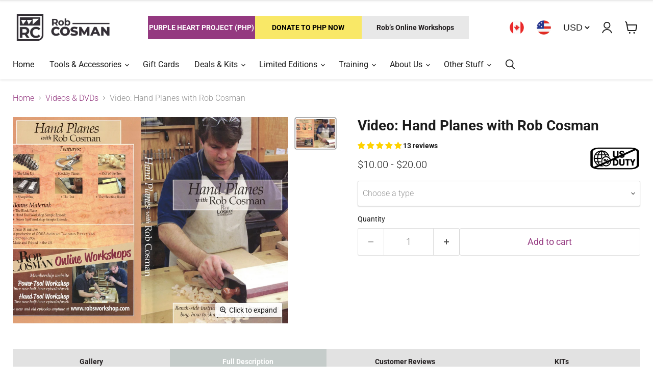

--- FILE ---
content_type: text/html; charset=utf-8
request_url: https://robcosman.com/collections/all/products/video-handplanning-with-rob-cosman?view=recently-viewed
body_size: 1867
content:










  

  









<div
  class="productgrid--item  imagestyle--natural        product-recently-viewed-card    show-actions--mobile"
  data-product-item
  data-product-quickshop-url="/products/video-handplanning-with-rob-cosman"
  
    data-recently-viewed-card
  
>
  <div class="productitem" data-product-item-content>
    
    
    
    

    

    

    <div class="productitem__container">
      <div class="product-recently-viewed-card-time" data-product-handle="video-handplanning-with-rob-cosman">
      <button
        class="product-recently-viewed-card-remove"
        aria-label="close"
        data-remove-recently-viewed
      >
        


                                                                        <svg class="icon-remove "    aria-hidden="true"    focusable="false"    role="presentation"    xmlns="http://www.w3.org/2000/svg" width="10" height="10" viewBox="0 0 10 10" xmlns="http://www.w3.org/2000/svg">      <path fill="currentColor" d="M6.08785659,5 L9.77469752,1.31315906 L8.68684094,0.225302476 L5,3.91214341 L1.31315906,0.225302476 L0.225302476,1.31315906 L3.91214341,5 L0.225302476,8.68684094 L1.31315906,9.77469752 L5,6.08785659 L8.68684094,9.77469752 L9.77469752,8.68684094 L6.08785659,5 Z"></path>    </svg>                                              

      </button>
    </div>

      <div class="productitem__image-container">
        <a
          class="productitem--image-link"
          href="/products/video-handplanning-with-rob-cosman"
          tabindex="-1"
          data-product-page-link
        >
          <figure
            class="productitem--image"
            data-product-item-image
            
              style="--product-grid-item-image-aspect-ratio: 1.3333333333333333;"
            
          >
            
              
              

  
    <noscript data-rimg-noscript>
      <img
        
          src="//robcosman.com/cdn/shop/products/HandplaneswithRobCosman_1080x810_719e37fb-dd62-4b20-aabd-6237225206fd_512x384.jpg?v=1585451647"
        

        alt=""
        data-rimg="noscript"
        srcset="//robcosman.com/cdn/shop/products/HandplaneswithRobCosman_1080x810_719e37fb-dd62-4b20-aabd-6237225206fd_512x384.jpg?v=1585451647 1x, //robcosman.com/cdn/shop/products/HandplaneswithRobCosman_1080x810_719e37fb-dd62-4b20-aabd-6237225206fd_1024x768.jpg?v=1585451647 2x, //robcosman.com/cdn/shop/products/HandplaneswithRobCosman_1080x810_719e37fb-dd62-4b20-aabd-6237225206fd_1075x806.jpg?v=1585451647 2.1x"
        class="productitem--image-primary"
        
        
      >
    </noscript>
  

  <img
    
      src="//robcosman.com/cdn/shop/products/HandplaneswithRobCosman_1080x810_719e37fb-dd62-4b20-aabd-6237225206fd_512x384.jpg?v=1585451647"
    
    alt=""

    
      data-rimg="lazy"
      data-rimg-scale="1"
      data-rimg-template="//robcosman.com/cdn/shop/products/HandplaneswithRobCosman_1080x810_719e37fb-dd62-4b20-aabd-6237225206fd_{size}.jpg?v=1585451647"
      data-rimg-max="1080x810"
      data-rimg-crop="false"
      
      srcset="data:image/svg+xml;utf8,<svg%20xmlns='http://www.w3.org/2000/svg'%20width='512'%20height='384'></svg>"
    

    class="productitem--image-primary"
    
    
  >



  <div data-rimg-canvas></div>


            

            



























  
  
  

  <span class="productitem__badge productitem__badge--sale"
    data-badge-sales
    style="display: none;"
  >
    <span data-badge-sales-range>
      
        
          Save up to <span data-price-percent-saved>0</span>%
        
      
    </span>
    <span data-badge-sales-single style="display: none;">
      
        Save <span data-price-percent-saved></span>%
      
    </span>
  </span>

            <span class="visually-hidden">Video: Hand Planes with Rob Cosman</span>
          </figure>
        </a>
      </div><div class="productitem--info">
        
          
        

        

        <h2 class="productitem--title">
          <a href="/products/video-handplanning-with-rob-cosman" data-product-page-link>
            Video: Hand Planes with Rob Cosman
          </a>
        </h2>

        <!-- Start of Judge.me code --> 
          <div class='jdgm-widget jdgm-preview-badge' data-id='1956509450306'> 
            <div style='display:none' class='jdgm-prev-badge' data-average-rating='5.00' data-number-of-reviews='13' data-number-of-questions='0'> <span class='jdgm-prev-badge__stars' data-score='5.00' tabindex='0' aria-label='5.00 stars' role='button'> <span class='jdgm-star jdgm--on'></span><span class='jdgm-star jdgm--on'></span><span class='jdgm-star jdgm--on'></span><span class='jdgm-star jdgm--on'></span><span class='jdgm-star jdgm--on'></span> </span> <span class='jdgm-prev-badge__text'> 13 reviews </span> </div> 
          </div> 
        <!-- End of Judge.me code -->

        
          
        

        
          






























<div class="price productitem__price ">
  
    <div
      class="price__compare-at "
      data-price-compare-container
    >

      
        <span class="money price__original" data-price-original></span>
      
    </div>


    
      
      <div class="price__compare-at--hidden" data-compare-price-range-hidden>
        
          <span class="visually-hidden">Original price</span>
          <span class="money price__compare-at--min" data-price-compare-min>
            $10.00
          </span>
          -
          <span class="visually-hidden">Original price</span>
          <span class="money price__compare-at--max" data-price-compare-max>
            $20.00
          </span>
        
      </div>
      <div class="price__compare-at--hidden" data-compare-price-hidden>
        <span class="visually-hidden">Original price</span>
        <span class="money price__compare-at--single" data-price-compare>
          
        </span>
      </div>
    
  

  <div class="price__current  " data-price-container>

    

    
      
      
        
          <span class="money price__current--min" data-price-min>$10.00</span>
          -
          <span class="money price__current--max" data-price-max>$20.00</span>
        
      
    
    
  </div>

  
    
    <div class="price__current--hidden" data-current-price-range-hidden>
      
        <span class="money price__current--min" data-price-min>$10.00</span>
        -
        <span class="money price__current--max" data-price-max>$20.00</span>
      
    </div>
    <div class="price__current--hidden" data-current-price-hidden>
      <span class="visually-hidden">Current price</span>
      <span class="money" data-price>
        $10.00
      </span>
    </div>
  

  
    
    
    
    

    <div
      class="
        productitem__unit-price
        hidden
      "
      data-unit-price
    >
      <span class="productitem__total-quantity" data-total-quantity></span> | <span class="productitem__unit-price--amount money" data-unit-price-amount></span> / <span class="productitem__unit-price--measure" data-unit-price-measure></span>
    </div>
  

  
</div>


        

        
          
            <div class="productitem__stock-level">
              







<div class="product-stock-level-wrapper" >
  
</div>

            </div>
          

          
            
          
        

        
          <div class="productitem--description">
            <p>This DVD is designed to help you get your new plane from the box to the bench in minutes! This is our first in-house production.  While the video/a...</p>

            
              <a
                href="/products/video-handplanning-with-rob-cosman"
                class="productitem--link"
                data-product-page-link
              >
                View full details
              </a>
            
          </div>
        
      </div>

      
    </div>
  </div>

  
</div>


--- FILE ---
content_type: text/javascript; charset=utf-8
request_url: https://robcosman.com/products/dvd-technique-series-9-bench-chisels.js?currency=USD&country=US
body_size: 377
content:
{"id":212170801190,"title":"Video: Technique Series #09:  Bench Chisels","handle":"dvd-technique-series-9-bench-chisels","description":"\u003cp\u003eThis video provides you with bench-side instruction on sharpening and using bench chisels. Chisels are such a fundamental and useful tool and yet when not properly sharpened they are useless and dangerous. Rob covers all the important stuff, from knowing what to buy, how to prepare the back, how to properly grind the bevel, and how to hone to sharp in under 20 seconds. There are working tips on marking gauges, mallets and alternative sharpening stones. \u003c\/p\u003e\n\u003cul\u003e\n\u003cli\u003e\n\u003cp\u003eRunning Time: 59 minutes\u003c\/p\u003e\n\u003c\/li\u003e\n\u003cli\u003e\n\u003cp\u003eAvailable as a DVD or as on demand streaming\u003c\/p\u003e\n\u003c\/li\u003e\n\u003c\/ul\u003e","published_at":"2017-09-24T22:11:44-03:00","created_at":"2017-10-22T12:45:11-03:00","vendor":"RC Woodworking Hand Tools, Inc","type":"Video","tags":["IN"],"price":1000,"price_min":1000,"price_max":2300,"available":true,"price_varies":true,"compare_at_price":null,"compare_at_price_min":0,"compare_at_price_max":0,"compare_at_price_varies":false,"variants":[{"id":2565927436326,"title":"On Demand","option1":"On Demand","option2":null,"option3":null,"sku":"video:-technique-series-#09:--bench-chisels---on-demand","requires_shipping":false,"taxable":true,"featured_image":null,"available":true,"name":"Video: Technique Series #09:  Bench Chisels - On Demand","public_title":"On Demand","options":["On Demand"],"price":2300,"weight":85,"compare_at_price":null,"inventory_management":null,"barcode":"","quantity_rule":{"min":1,"max":null,"increment":1},"quantity_price_breaks":[],"requires_selling_plan":false,"selling_plan_allocations":[]},{"id":15854326317122,"title":"DVD","option1":"DVD","option2":null,"option3":null,"sku":"video:-technique-series-#09:--bench-chisels---DVD","requires_shipping":true,"taxable":true,"featured_image":null,"available":false,"name":"Video: Technique Series #09:  Bench Chisels - DVD","public_title":"DVD","options":["DVD"],"price":1000,"weight":85,"compare_at_price":null,"inventory_management":"shopify","barcode":"","quantity_rule":{"min":1,"max":null,"increment":1},"quantity_price_breaks":[],"requires_selling_plan":false,"selling_plan_allocations":[]}],"images":["\/\/cdn.shopify.com\/s\/files\/1\/2302\/5983\/products\/product-videos_530x_e24bbe36-f0a3-4ae8-89d0-4e2e1209ab79.jpg?v=1561728559"],"featured_image":"\/\/cdn.shopify.com\/s\/files\/1\/2302\/5983\/products\/product-videos_530x_e24bbe36-f0a3-4ae8-89d0-4e2e1209ab79.jpg?v=1561728559","options":[{"name":"Type","position":1,"values":["On Demand","DVD"]}],"url":"\/products\/dvd-technique-series-9-bench-chisels","media":[{"alt":null,"id":1844953776194,"position":1,"preview_image":{"aspect_ratio":1.661,"height":316,"width":525,"src":"https:\/\/cdn.shopify.com\/s\/files\/1\/2302\/5983\/products\/product-videos_530x_e24bbe36-f0a3-4ae8-89d0-4e2e1209ab79.jpg?v=1561728559"},"aspect_ratio":1.661,"height":316,"media_type":"image","src":"https:\/\/cdn.shopify.com\/s\/files\/1\/2302\/5983\/products\/product-videos_530x_e24bbe36-f0a3-4ae8-89d0-4e2e1209ab79.jpg?v=1561728559","width":525}],"requires_selling_plan":false,"selling_plan_groups":[]}

--- FILE ---
content_type: text/javascript; charset=utf-8
request_url: https://robcosman.com/products/hand-cut-dovetails-the-rob-cosman-approach.js?currency=USD&country=US
body_size: 379
content:
{"id":212051230758,"title":"Video: Hand-Cut Dovetails - The Rob Cosman Approach","handle":"hand-cut-dovetails-the-rob-cosman-approach","description":"\u003cp\u003eThis is our first production with a real student being taught on camera. Dave represents the average student that attends my workshops who has never cut a dovetail joint before.  Dave makes this the perfect setting to teach you my \"new\" dovetail marking technique using my saw-tooth marking knife. If you have yet to master the hand cut dovetail, this video will get you where you want to be.\u003c\/p\u003e\n\u003cul\u003e\n\u003cli\u003e\n\u003cp\u003eRunning Time: 2 hours and 30 minutes\u003c\/p\u003e\n\u003c\/li\u003e\n\u003c\/ul\u003e\n\u003cul\u003e\n\u003cli\u003e\n\u003cp\u003eAvailable as a single DVD or on demand streaming\u003c\/p\u003e\n\u003c\/li\u003e\n\u003c\/ul\u003e","published_at":"2017-09-24T22:11:44-03:00","created_at":"2017-10-20T20:28:49-03:00","vendor":"RC Woodworking Hand Tools, Inc","type":"Video","tags":["IN"],"price":1000,"price_min":1000,"price_max":2000,"available":true,"price_varies":true,"compare_at_price":null,"compare_at_price_min":0,"compare_at_price_max":0,"compare_at_price_varies":false,"variants":[{"id":15812535517250,"title":"On Demand","option1":"On Demand","option2":null,"option3":null,"sku":"video:-hand-cut-dovetails---the-rob-cosman-approach---on-demand","requires_shipping":false,"taxable":true,"featured_image":null,"available":true,"name":"Video: Hand-Cut Dovetails - The Rob Cosman Approach - On Demand","public_title":"On Demand","options":["On Demand"],"price":2000,"weight":85,"compare_at_price":null,"inventory_management":null,"barcode":"","quantity_rule":{"min":1,"max":null,"increment":1},"quantity_price_breaks":[],"requires_selling_plan":false,"selling_plan_allocations":[]},{"id":15847349157954,"title":"DVD","option1":"DVD","option2":null,"option3":null,"sku":"video:-hand-cut-dovetails---the-rob-cosman-approach---DVD","requires_shipping":true,"taxable":true,"featured_image":null,"available":true,"name":"Video: Hand-Cut Dovetails - The Rob Cosman Approach - DVD","public_title":"DVD","options":["DVD"],"price":1000,"weight":85,"compare_at_price":null,"inventory_management":"shopify","barcode":"","quantity_rule":{"min":1,"max":null,"increment":1},"quantity_price_breaks":[],"requires_selling_plan":false,"selling_plan_allocations":[]}],"images":["\/\/cdn.shopify.com\/s\/files\/1\/2302\/5983\/products\/product-videos_530x_41c10f31-ad61-48a4-9444-c14926bcd7e4.jpg?v=1561727694"],"featured_image":"\/\/cdn.shopify.com\/s\/files\/1\/2302\/5983\/products\/product-videos_530x_41c10f31-ad61-48a4-9444-c14926bcd7e4.jpg?v=1561727694","options":[{"name":"type","position":1,"values":["On Demand","DVD"]}],"url":"\/products\/hand-cut-dovetails-the-rob-cosman-approach","media":[{"alt":null,"id":1844944535618,"position":1,"preview_image":{"aspect_ratio":1.661,"height":316,"width":525,"src":"https:\/\/cdn.shopify.com\/s\/files\/1\/2302\/5983\/products\/product-videos_530x_41c10f31-ad61-48a4-9444-c14926bcd7e4.jpg?v=1561727694"},"aspect_ratio":1.661,"height":316,"media_type":"image","src":"https:\/\/cdn.shopify.com\/s\/files\/1\/2302\/5983\/products\/product-videos_530x_41c10f31-ad61-48a4-9444-c14926bcd7e4.jpg?v=1561727694","width":525}],"requires_selling_plan":false,"selling_plan_groups":[]}

--- FILE ---
content_type: text/javascript; charset=utf-8
request_url: https://robcosman.com/products/shapton-16-000-ceramic-hr-glass-stones.js?currency=USD&country=US
body_size: 2860
content:
{"id":1726942511170,"title":"Shapton 16,000 Ceramic HR Glass Stone","handle":"shapton-16-000-ceramic-hr-glass-stones","description":"\u003cp\u003eShapton Ceramic HR Glass Stones are the finest man-made ceramic water stones….period! This is based largely on two properties - the speed at which the Shapton stones cut and the edge they create. Shapton stones are designed to be harder, faster cutting, and denser than any other ceramic water stone on the market. Because they remove material quickly, the time required to hold a tool angle on the stone is reduced, making free hand sharpening much easier. Equally important to cutting speed is the consistency of the finished edge. The sharpest cutting edge is created by the finite intersection of two highly polished, flat surfaces and I think Shapton stones create the best polished surfaces.\u003c\/p\u003e\n\u003cul\u003e\n\u003cli\u003e\n\u003cp\u003eEach stone is comprised of a 5mm thick glass backing plate fused to a 5mm thick stone and measures 2-3\/4” wide x 8-1\/4” long.\u003c\/p\u003e\n\u003c\/li\u003e\n\u003cli\u003e\n\u003cp\u003eI recommend purchasing, and using, the Shapton heavy stone holder. As it provides a secure platform making it easier to flatten and use your stone.\u003c\/p\u003e\n\u003c\/li\u003e\n\u003cli\u003e\n\u003cp\u003eFor polishing tool edges I use my Trend diamond stone (fine side) to create a secondary bevel then follow that up with my Shapton 16,000 grit stone to create a polished tertiary bevel, free of scratches, with a mirror finish and a razor sharp edge.\u003c\/p\u003e\n\u003c\/li\u003e\n\u003cli\u003e\n\u003cp\u003eFor flattening the backs of my chisels I follow up my Trend diamond stone with a Shapton 6000 grit stone then a Shapton 16,000 grit stone.  Together these leave a flat, mirrored surface.\u003c\/p\u003e\n\u003c\/li\u003e\n\u003cli\u003e\n\u003cp\u003eFor folks who are willing to spend some more money and time to gain an extra 2-5% of edge sharpness follow-up your Shapton 16,000 grit stone with the Shapton 30,000 grit stone.   \u003c\/p\u003e\n\u003c\/li\u003e\n\u003c\/ul\u003e\n\u003cp\u003e\u003cstrong\u003eProduct Details\u003c\/strong\u003e\u003c\/p\u003e\n\u003cul\u003e\n\u003cli\u003e\n\u003cp\u003e\u003cstrong\u003eOverview. \u003c\/strong\u003e The Shapton GlassStone HR Series of Ceramic Waterstones is Shapton's most advanced series of stones for sharpening hard steels and modern steel alloys. They are one of the highest quality stones available at any price. Manufactured to the strictest tolerances, the Shapton GlassStone is a high quality ceramic waterstone that uses uniform ceramic abrasives to provide a consistent and fast cut. The stones are backed with glass (hence the name GlassStone) to provide an exceptionally flat base. The Shapton GlassStones measure 8 1\/4\" long and 2 3\/4\" wide x 3\/8\" thick (210mm x 70mm x 10.5mm). Made in Japan.\u003c\/p\u003e\n\u003c\/li\u003e\n\u003cli\u003e\n\u003cp\u003e\u003cstrong\u003eFast Cutting and Longer Wearing.\u003c\/strong\u003e Waterstones are known for fast cutting which speeds up sharpening. Shapton GlassStones are very fast cutting, yet they wear much less than traditional waterstones. By wearing slower, they will require less flattening and you will remove less abrasive material when flattening.\u003c\/p\u003e\n\u003c\/li\u003e\n\u003cli\u003e\n\u003cp\u003e\u003cstrong\u003eGlass Backing.\u003c\/strong\u003e Each stone is backed with 5 millimeters of glass which provides a firm, flat base to adhere the ceramic waterstone abrasives. In addition, the glass backing provides you with a greater utilization of the stone because you can wear it down to the very end. In any other waterstone, as they wear thin, the stone will break and cannot be used.\u003c\/p\u003e\n\u003c\/li\u003e\n\u003cli\u003e\n\u003cp\u003e\u003cstrong\u003eAbrasive Particles.\u003c\/strong\u003e The abrasive particles in the Shapton stones are very consistently graded for optimal performance. In some grits, the particles are within .01 micron of one another. In other words, each particle is the same size. This uniform size allows the stone to sharpen faster and create a better finish. If a stone is inconsistently graded some particles are larger (thus providing a coarser edge) while some are smaller (slowing down the sharpening process). In usage we've found Shapton Stones to be very consistent and true to the specified grits.\u003c\/p\u003e\n\u003c\/li\u003e\n\u003cli\u003e\n\u003cp\u003e\u003cstrong\u003eSize.  \u003c\/strong\u003eShapton GlassStones measures 210mm x 70mm x 10.5mm. This is approximately 8-1\/4\" x 2-3\/4\" x 3\/8\". Each GlassStone is 10.5mm in total thickness with 5mm ceramic sharpening matrix and 5mm glass backing plate. This size is a good size for sharpening most tools and knives.\u003c\/p\u003e\n\u003c\/li\u003e\n\u003cli\u003e\n\u003cp\u003e\u003cstrong\u003eWhat is a GlassStone?\u003c\/strong\u003e The stone itself is not made of glass. The ceramic sharpening matrix is actually white. The glass is only on the bottom of the stone to serve as a base. The grit and micron equivalents are marked on the underside of the stone and visible through the glass side for easy identification.\u003c\/p\u003e\n\u003c\/li\u003e\n\u003cli\u003e\n\u003cp\u003e\u003cstrong\u003eNo Soaking Required.\u003c\/strong\u003e Unlike traditional waterstones, Shapton waterstones do not require soaking. It is literally a “splash and go” stone. Since the binder doesn't absorb water, there is no need to soak the stones. We recommend a squirt bottle to keep the surface wet.\u003c\/p\u003e\n\u003c\/li\u003e\n\u003cli\u003e\n\u003cp\u003e\u003cstrong\u003eHR Series.\u003c\/strong\u003e The HR Series of GlassStones is a versatile stone for most sharpening applications. The HR Series is ideal for many harder steels, stainless steels as well as harder steel alloys.\u003c\/p\u003e\n\u003c\/li\u003e\n\u003cli\u003e\n\u003cp\u003e\u003cstrong\u003eMade in Japan.\u003c\/strong\u003e \u003c\/p\u003e\n\u003c\/li\u003e\n\u003c\/ul\u003e\n\u003cp\u003e \u003c\/p\u003e\n\u003cdiv class=\"videoWrapper\"\u003e\u003ciframe width=\"560\" height=\"315\" src=\"https:\/\/www.youtube.com\/embed\/YLi7CpLE_OM\" frameborder=\"0\" allowfullscreen=\"\"\u003e\n\u0026amp;amp;amp;amp;amp;amp;amp;amp;amp;amp;amp;amp;amp;amp;amp;amp;amp;amp;amp;amp;amp;amp;amp;amp;amp;amp;lt;iframe width=\"560\" height=\"349\" src=\"\" frameborder=\"0\" allowfullscreen=\"\" data-mce-src=\"http:\/\/www.youtube.com\/embed\/n_dZNLr2cME?rel=0\u0026amp;amp;amp;amp;amp;amp;amp;amp;amp;amp;amp;amp;amp;amp;amp;amp;amp;amp;amp;amp;amp;amp;amp;amp;amp;amp;amp;amp;hd=1\"\u0026amp;amp;amp;amp;amp;amp;amp;amp;amp;amp;amp;amp;amp;amp;amp;amp;amp;amp;amp;amp;amp;amp;amp;amp;amp;amp;gt;\u003c\/iframe\u003e\u003c\/div\u003e\n\u003ch5\u003e\u003c\/h5\u003e\n\u003ch3\u003e\u003cspan style=\"text-decoration: underline;\"\u003e\u003cstrong\u003e\u003ca href=\"https:\/\/robcosman.myshopify.com\/pages\/product-reviews\"\u003e\u003c\/a\u003e\u003c\/strong\u003e\u003c\/span\u003e\u003c\/h3\u003e\n\u003cdiv class=\"videoWrapper\"\u003e\u003ciframe width=\"560\" height=\"315\" src=\"https:\/\/www.youtube.com\/embed\/wWX2ursXfqw\" frameborder=\"0\" allowfullscreen=\"\"\u003e \u0026amp;amp;amp;amp;amp;amp;amp;amp;amp;amp;amp;amp;amp;amp;amp;amp;amp;amp;amp;amp;amp;amp;amp;amp;amp;amp;amp;amp;amp;amp;amp;amp;amp;amp;amp;amp;amp;amp;amp;amp;amp;amp;amp;amp;amp;amp;amp;amp;amp;amp;amp;amp;amp;amp;amp;lt;iframe width=\"560\" height=\"349\" src=\"\/\/www.youtube.com\/embed\/n_dZNLr2cME?rel=0\u0026amp;amp;amp;amp;amp;amp;amp;amp;amp;amp;amp;amp;amp;amp;amp;amp;amp;amp;amp;amp;amp;amp;amp;amp;amp;amp;amp;amp;amp;amp;amp;amp;amp;amp;amp;amp;amp;amp;amp;amp;amp;amp;amp;amp;amp;amp;amp;amp;amp;amp;amp;amp;amp;amp;amp;amp;amp;hd=1\" frameborder=\"0\" allowfullscreen=\"\"\u0026amp;amp;amp;amp;amp;amp;amp;amp;amp;amp;amp;amp;amp;amp;amp;amp;amp;amp;amp;amp;amp;amp;amp;amp;amp;amp;amp;amp;amp;amp;amp;amp;amp;amp;amp;amp;amp;amp;amp;amp;amp;amp;amp;amp;amp;amp;amp;amp;amp;amp;amp;amp;amp;amp;amp;gt;\u003c\/iframe\u003e\u003c\/div\u003e","published_at":"2017-09-24T22:11:44-03:00","created_at":"2019-01-18T20:04:05-04:00","vendor":"Shapton","type":"Sharpening","tags":["IN"],"price":12900,"price_min":12900,"price_max":12900,"available":true,"price_varies":false,"compare_at_price":null,"compare_at_price_min":0,"compare_at_price_max":0,"compare_at_price_varies":false,"variants":[{"id":14252581093442,"title":"Default Title","option1":"Default Title","option2":null,"option3":null,"sku":"50303","requires_shipping":true,"taxable":true,"featured_image":null,"available":true,"name":"Shapton 16,000 Ceramic HR Glass Stone","public_title":null,"options":["Default Title"],"price":12900,"weight":421,"compare_at_price":null,"inventory_management":"shopify","barcode":"4944509503036","quantity_rule":{"min":1,"max":null,"increment":1},"quantity_price_breaks":[],"requires_selling_plan":false,"selling_plan_allocations":[]}],"images":["\/\/cdn.shopify.com\/s\/files\/1\/2302\/5983\/products\/IMG_5462_1080x810_e279a097-5683-4294-beee-6decdb146155.jpg?v=1553022900","\/\/cdn.shopify.com\/s\/files\/1\/2302\/5983\/products\/IMG_5463_108x810_955aa12d-f2b8-4268-a192-dc2f0d17d1fa.jpg?v=1740663161","\/\/cdn.shopify.com\/s\/files\/1\/2302\/5983\/products\/SHGL_1_1080x900_89c50843-f812-45cb-8aa8-5f4570b224f1.jpg?v=1740663161","\/\/cdn.shopify.com\/s\/files\/1\/2302\/5983\/products\/Glass_Stone_1080x810_text_dc5c90be-a92c-45c3-9195-07e7b2355484.JPG?v=1740663161","\/\/cdn.shopify.com\/s\/files\/1\/2302\/5983\/products\/Glass_Stone_1080x810_b1527fe5-df20-402b-a8a9-f91010d1c047.JPG?v=1740663161","\/\/cdn.shopify.com\/s\/files\/1\/2302\/5983\/products\/4000_grit_edge_8d018c6b-91d8-42e7-9bc2-b16a60d8030b.JPG?v=1740663161","\/\/cdn.shopify.com\/s\/files\/1\/2302\/5983\/products\/IMG_3522_1080x810_text2_6b534817-5597-4a0e-9d58-91a72652fc45.JPG?v=1740663161","\/\/cdn.shopify.com\/s\/files\/1\/2302\/5983\/products\/IMG_5441_1080x810_497522e4-153e-478c-b65f-ff874515a74c.jpg?v=1740663161"],"featured_image":"\/\/cdn.shopify.com\/s\/files\/1\/2302\/5983\/products\/IMG_5462_1080x810_e279a097-5683-4294-beee-6decdb146155.jpg?v=1553022900","options":[{"name":"Title","position":1,"values":["Default Title"]}],"url":"\/products\/shapton-16-000-ceramic-hr-glass-stones","media":[{"alt":null,"id":1444716576834,"position":1,"preview_image":{"aspect_ratio":1.345,"height":803,"width":1080,"src":"https:\/\/cdn.shopify.com\/s\/files\/1\/2302\/5983\/products\/IMG_5462_1080x810_e279a097-5683-4294-beee-6decdb146155.jpg?v=1553022900"},"aspect_ratio":1.345,"height":803,"media_type":"image","src":"https:\/\/cdn.shopify.com\/s\/files\/1\/2302\/5983\/products\/IMG_5462_1080x810_e279a097-5683-4294-beee-6decdb146155.jpg?v=1553022900","width":1080},{"alt":null,"id":32705682571442,"position":2,"preview_image":{"aspect_ratio":1.333,"height":360,"width":480,"src":"https:\/\/cdn.shopify.com\/s\/files\/1\/2302\/5983\/files\/preview_images\/hqdefault_e7fc65a5-1406-41b6-85fe-1e5229d83251.jpg?v=1740663153"},"aspect_ratio":1.77,"external_id":"NrtzIIMYzHk","host":"youtube","media_type":"external_video"},{"alt":null,"id":1444716609602,"position":3,"preview_image":{"aspect_ratio":1.35,"height":800,"width":1080,"src":"https:\/\/cdn.shopify.com\/s\/files\/1\/2302\/5983\/products\/IMG_5463_108x810_955aa12d-f2b8-4268-a192-dc2f0d17d1fa.jpg?v=1740663161"},"aspect_ratio":1.35,"height":800,"media_type":"image","src":"https:\/\/cdn.shopify.com\/s\/files\/1\/2302\/5983\/products\/IMG_5463_108x810_955aa12d-f2b8-4268-a192-dc2f0d17d1fa.jpg?v=1740663161","width":1080},{"alt":null,"id":1444716412994,"position":4,"preview_image":{"aspect_ratio":1.233,"height":876,"width":1080,"src":"https:\/\/cdn.shopify.com\/s\/files\/1\/2302\/5983\/products\/SHGL_1_1080x900_89c50843-f812-45cb-8aa8-5f4570b224f1.jpg?v=1740663161"},"aspect_ratio":1.233,"height":876,"media_type":"image","src":"https:\/\/cdn.shopify.com\/s\/files\/1\/2302\/5983\/products\/SHGL_1_1080x900_89c50843-f812-45cb-8aa8-5f4570b224f1.jpg?v=1740663161","width":1080},{"alt":null,"id":1444716445762,"position":5,"preview_image":{"aspect_ratio":1.333,"height":810,"width":1080,"src":"https:\/\/cdn.shopify.com\/s\/files\/1\/2302\/5983\/products\/Glass_Stone_1080x810_text_dc5c90be-a92c-45c3-9195-07e7b2355484.JPG?v=1740663161"},"aspect_ratio":1.333,"height":810,"media_type":"image","src":"https:\/\/cdn.shopify.com\/s\/files\/1\/2302\/5983\/products\/Glass_Stone_1080x810_text_dc5c90be-a92c-45c3-9195-07e7b2355484.JPG?v=1740663161","width":1080},{"alt":null,"id":1444716478530,"position":6,"preview_image":{"aspect_ratio":1.333,"height":810,"width":1080,"src":"https:\/\/cdn.shopify.com\/s\/files\/1\/2302\/5983\/products\/Glass_Stone_1080x810_b1527fe5-df20-402b-a8a9-f91010d1c047.JPG?v=1740663161"},"aspect_ratio":1.333,"height":810,"media_type":"image","src":"https:\/\/cdn.shopify.com\/s\/files\/1\/2302\/5983\/products\/Glass_Stone_1080x810_b1527fe5-df20-402b-a8a9-f91010d1c047.JPG?v=1740663161","width":1080},{"alt":null,"id":1444716511298,"position":7,"preview_image":{"aspect_ratio":1.333,"height":3024,"width":4032,"src":"https:\/\/cdn.shopify.com\/s\/files\/1\/2302\/5983\/products\/4000_grit_edge_8d018c6b-91d8-42e7-9bc2-b16a60d8030b.JPG?v=1740663161"},"aspect_ratio":1.333,"height":3024,"media_type":"image","src":"https:\/\/cdn.shopify.com\/s\/files\/1\/2302\/5983\/products\/4000_grit_edge_8d018c6b-91d8-42e7-9bc2-b16a60d8030b.JPG?v=1740663161","width":4032},{"alt":null,"id":1444716544066,"position":8,"preview_image":{"aspect_ratio":1.333,"height":810,"width":1080,"src":"https:\/\/cdn.shopify.com\/s\/files\/1\/2302\/5983\/products\/IMG_3522_1080x810_text2_6b534817-5597-4a0e-9d58-91a72652fc45.JPG?v=1740663161"},"aspect_ratio":1.333,"height":810,"media_type":"image","src":"https:\/\/cdn.shopify.com\/s\/files\/1\/2302\/5983\/products\/IMG_3522_1080x810_text2_6b534817-5597-4a0e-9d58-91a72652fc45.JPG?v=1740663161","width":1080},{"alt":null,"id":1444716347458,"position":9,"preview_image":{"aspect_ratio":1.333,"height":810,"width":1080,"src":"https:\/\/cdn.shopify.com\/s\/files\/1\/2302\/5983\/products\/IMG_5441_1080x810_497522e4-153e-478c-b65f-ff874515a74c.jpg?v=1740663161"},"aspect_ratio":1.333,"height":810,"media_type":"image","src":"https:\/\/cdn.shopify.com\/s\/files\/1\/2302\/5983\/products\/IMG_5441_1080x810_497522e4-153e-478c-b65f-ff874515a74c.jpg?v=1740663161","width":1080}],"requires_selling_plan":false,"selling_plan_groups":[]}

--- FILE ---
content_type: text/javascript; charset=utf-8
request_url: https://robcosman.com/products/dvd-technique-series-6-hand-cut-mortise-and-tenon.js?currency=USD&country=US
body_size: 419
content:
{"id":212170309670,"title":"Video: Technique Series #06:  Hand-Cut Mortise and Tenon","handle":"dvd-technique-series-6-hand-cut-mortise-and-tenon","description":"\u003cp\u003eThis video provides you bench-side instruction on hand cutting the mortise and tenon and the through wedged tenon joints. Rob guides you through the process of executing the joint with hand tools.  Rob also covers using a bench hook, shooting board, layout tools and how to sharpen you tenon saw and chisels. Knowing how to cut this joint is essential. \u003c\/p\u003e\n\u003cul\u003e\n\u003cli\u003e\n\u003cp\u003eRunning Time: 2 hours and 7 minutes\u003c\/p\u003e\n\u003c\/li\u003e\n\u003cli\u003e\n\u003cp\u003eAvailable as a double DVD set or as on demand streaming\u003c\/p\u003e\n\u003c\/li\u003e\n\u003c\/ul\u003e\n\u003cp\u003e \u003c\/p\u003e\n\u003cul\u003e\u003c\/ul\u003e\n\u003cp\u003e \u003c\/p\u003e\n\u003ch5\u003e\u003c\/h5\u003e","published_at":"2017-09-24T22:11:44-03:00","created_at":"2017-10-22T12:37:05-03:00","vendor":"RC Woodworking Hand Tools, Inc","type":"Video","tags":["IN"],"price":1000,"price_min":1000,"price_max":3800,"available":true,"price_varies":true,"compare_at_price":null,"compare_at_price_min":0,"compare_at_price_max":0,"compare_at_price_varies":false,"variants":[{"id":2565923143718,"title":"On Demand","option1":"On Demand","option2":null,"option3":null,"sku":"video:-technique-series-#06:--hand-cut-mortise-and-tenon---on-demand","requires_shipping":false,"taxable":true,"featured_image":null,"available":true,"name":"Video: Technique Series #06:  Hand-Cut Mortise and Tenon - On Demand","public_title":"On Demand","options":["On Demand"],"price":3800,"weight":95,"compare_at_price":null,"inventory_management":null,"barcode":"","quantity_rule":{"min":1,"max":null,"increment":1},"quantity_price_breaks":[],"requires_selling_plan":false,"selling_plan_allocations":[]},{"id":15847479967810,"title":"DVD","option1":"DVD","option2":null,"option3":null,"sku":"video:-technique-series-#06:--hand-cut-mortise-and-tenon---DVD","requires_shipping":true,"taxable":true,"featured_image":null,"available":true,"name":"Video: Technique Series #06:  Hand-Cut Mortise and Tenon - DVD","public_title":"DVD","options":["DVD"],"price":1000,"weight":95,"compare_at_price":null,"inventory_management":"shopify","barcode":"","quantity_rule":{"min":1,"max":null,"increment":1},"quantity_price_breaks":[],"requires_selling_plan":false,"selling_plan_allocations":[]}],"images":["\/\/cdn.shopify.com\/s\/files\/1\/2302\/5983\/products\/product-videos_530x_021ceea0-6e9f-4ce0-89ba-d7e34ba857e3.jpg?v=1561728328"],"featured_image":"\/\/cdn.shopify.com\/s\/files\/1\/2302\/5983\/products\/product-videos_530x_021ceea0-6e9f-4ce0-89ba-d7e34ba857e3.jpg?v=1561728328","options":[{"name":"Type","position":1,"values":["On Demand","DVD"]}],"url":"\/products\/dvd-technique-series-6-hand-cut-mortise-and-tenon","media":[{"alt":null,"id":1844950990914,"position":1,"preview_image":{"aspect_ratio":1.661,"height":316,"width":525,"src":"https:\/\/cdn.shopify.com\/s\/files\/1\/2302\/5983\/products\/product-videos_530x_021ceea0-6e9f-4ce0-89ba-d7e34ba857e3.jpg?v=1561728328"},"aspect_ratio":1.661,"height":316,"media_type":"image","src":"https:\/\/cdn.shopify.com\/s\/files\/1\/2302\/5983\/products\/product-videos_530x_021ceea0-6e9f-4ce0-89ba-d7e34ba857e3.jpg?v=1561728328","width":525}],"requires_selling_plan":false,"selling_plan_groups":[]}

--- FILE ---
content_type: text/javascript; charset=utf-8
request_url: https://robcosman.com/products/video-handplanning-with-rob-cosman.js
body_size: 860
content:
{"id":1956509450306,"title":"Video: Hand Planes with Rob Cosman","handle":"video-handplanning-with-rob-cosman","description":"\u003cp\u003eThis DVD is designed to help you get your new plane from the box to the bench in minutes! This is our first in-house production.  While the video\/audio quality is not as good as my other DVDs, I think you will still find great value in the content.  I cover the following topics in the DVD: \u003c\/p\u003e\n\u003cul\u003e\n\u003cli\u003e\n\u003cp\u003eWhich planes (1 thru 8) do I need?\u003c\/p\u003e\n\u003c\/li\u003e\n\u003cli\u003e\n\u003cp\u003eDo new planes need flattening and how do I tell?\u003c\/p\u003e\n\u003c\/li\u003e\n\u003cli\u003e\n\u003cp\u003eDo I need to \"tune up\" a new plane?\u003c\/p\u003e\n\u003c\/li\u003e\n\u003cli\u003e\n\u003cp\u003eHow do I quickly sharpen blades?\u003c\/p\u003e\n\u003c\/li\u003e\n\u003cli\u003e\n\u003cp\u003eWhich stones are best?\u003c\/p\u003e\n\u003c\/li\u003e\n\u003cli\u003e\n\u003cp\u003eWhy adjust the throat?\u003c\/p\u003e\n\u003c\/li\u003e\n\u003cli\u003e\n\u003cp\u003eHow do I keep edges square?\u003c\/p\u003e\n\u003c\/li\u003e\n\u003cli\u003e\n\u003cp\u003eHow best to hold a plane?\u003c\/p\u003e\n\u003c\/li\u003e\n\u003cli\u003e\n\u003cp\u003eHow do I plane end grain?\u003c\/p\u003e\n\u003c\/li\u003e\n\u003cli\u003e\n\u003cp\u003eHow is a shooting board used?\u003c\/p\u003e\n\u003c\/li\u003e\n\u003cli\u003e\n\u003cp\u003eHow do I make a shooting board?\u003c\/p\u003e\n\u003c\/li\u003e\n\u003cli\u003e\n\u003cp\u003eWhat about block planes?\u003c\/p\u003e\n\u003c\/li\u003e\n\u003c\/ul\u003e\n\u003cp\u003e \u003c\/p\u003e\n\u003cul\u003e\n\u003cli\u003e\n\u003cp\u003eRunning Time: 1 hours and 30 minutes\u003c\/p\u003e\n\u003c\/li\u003e\n\u003c\/ul\u003e\n\u003cul\u003e\n\u003cli\u003e\n\u003cp\u003eAvailable as a single DVD or on demand streaming\u003c\/p\u003e\n\u003c\/li\u003e\n\u003c\/ul\u003e\n\u003cul\u003e\u003c\/ul\u003e\n\u003cp\u003e \u003c\/p\u003e\n\u003ch5\u003e\u003c\/h5\u003e","published_at":"2019-07-17T11:39:11-03:00","created_at":"2019-07-17T11:39:11-03:00","vendor":"RC Woodworking Hand Tools, Inc","type":"Video","tags":["IN"],"price":1000,"price_min":1000,"price_max":2000,"available":true,"price_varies":true,"compare_at_price":null,"compare_at_price_min":0,"compare_at_price_max":0,"compare_at_price_varies":false,"variants":[{"id":16109564461122,"title":"On Demand","option1":"On Demand","option2":null,"option3":null,"sku":"video:-hand-planes-with-rob-cosman---on-demand","requires_shipping":false,"taxable":true,"featured_image":null,"available":true,"name":"Video: Hand Planes with Rob Cosman - On Demand","public_title":"On Demand","options":["On Demand"],"price":2000,"weight":85,"compare_at_price":null,"inventory_management":null,"barcode":"","quantity_rule":{"min":1,"max":null,"increment":1},"quantity_price_breaks":[],"requires_selling_plan":false,"selling_plan_allocations":[]},{"id":16109564493890,"title":"DVD","option1":"DVD","option2":null,"option3":null,"sku":"video:-hand-planes-with-rob-cosman---DVD","requires_shipping":true,"taxable":true,"featured_image":null,"available":true,"name":"Video: Hand Planes with Rob Cosman - DVD","public_title":"DVD","options":["DVD"],"price":1000,"weight":85,"compare_at_price":null,"inventory_management":"shopify","barcode":"","quantity_rule":{"min":1,"max":null,"increment":1},"quantity_price_breaks":[],"requires_selling_plan":false,"selling_plan_allocations":[]}],"images":["\/\/cdn.shopify.com\/s\/files\/1\/2302\/5983\/products\/HandplaneswithRobCosman_1080x810_719e37fb-dd62-4b20-aabd-6237225206fd.jpg?v=1585451647"],"featured_image":"\/\/cdn.shopify.com\/s\/files\/1\/2302\/5983\/products\/HandplaneswithRobCosman_1080x810_719e37fb-dd62-4b20-aabd-6237225206fd.jpg?v=1585451647","options":[{"name":"type","position":1,"values":["On Demand","DVD"]}],"url":"\/products\/video-handplanning-with-rob-cosman","media":[{"alt":null,"id":6184368209986,"position":1,"preview_image":{"aspect_ratio":1.333,"height":810,"width":1080,"src":"https:\/\/cdn.shopify.com\/s\/files\/1\/2302\/5983\/products\/HandplaneswithRobCosman_1080x810_719e37fb-dd62-4b20-aabd-6237225206fd.jpg?v=1585451647"},"aspect_ratio":1.333,"height":810,"media_type":"image","src":"https:\/\/cdn.shopify.com\/s\/files\/1\/2302\/5983\/products\/HandplaneswithRobCosman_1080x810_719e37fb-dd62-4b20-aabd-6237225206fd.jpg?v=1585451647","width":1080}],"requires_selling_plan":false,"selling_plan_groups":[]}

--- FILE ---
content_type: text/javascript; charset=utf-8
request_url: https://robcosman.com/products/hone-rite-gold.js?currency=USD&country=US
body_size: 497
content:
{"id":12545003155,"title":"HoneRite Gold","handle":"hone-rite-gold","description":"\u003cp\u003eHonerite Gold is a universal grinding, honing and lapping additive that makes water non-corrosive. I always add Honrite Gold to my water when I fill up my sharpening station squirt bottle.  Honrite Gold makes the water non-corrosive and deposits protection onto the steel in the form of water soluble corrosion inhibitors.  This helps keep my Trend Diamond Stone rust free and operating like new.\u003c\/p\u003e\n\u003cul\u003e\n\u003cli\u003e\n\u003cp\u003eHelps prevent corrosion on your metal tools and diamond stones.\u003c\/p\u003e\n\u003c\/li\u003e\n\u003cli\u003e\n\u003cp\u003eDiamond stones call for oil, ceramic\/Waterstones call for water; Honerite works on both.\u003c\/p\u003e\n\u003c\/li\u003e\n\u003cli\u003e\n\u003cp\u003eHelps prevent rust from forming on your diamond bench stones.\u003c\/p\u003e\n\u003c\/li\u003e\n\u003cli\u003e\n\u003cp\u003eContains Water Soluble Anti Corrosion Inhibitors.\u003c\/p\u003e\n\u003c\/li\u003e\n\u003cli\u003e\n\u003cp\u003eSafe for use on all types of water and ceramic sharpening stones.\u003c\/p\u003e\n\u003c\/li\u003e\n\u003cli\u003e\n\u003cp\u003eOne bottle of HoneRite concentrate will produce 6 quarts of sharpening fluid when mixed with water.\u003c\/p\u003e\n\u003c\/li\u003e\n\u003c\/ul\u003e","published_at":"2017-09-24T22:11:44-03:00","created_at":"2017-10-07T11:35:38-03:00","vendor":"Shield Technology Ltd.","type":"Sharpening","tags":["IN"],"price":3500,"price_min":3500,"price_max":3500,"available":true,"price_varies":false,"compare_at_price":null,"compare_at_price_min":0,"compare_at_price_max":0,"compare_at_price_varies":false,"variants":[{"id":52758086355,"title":"Default Title","option1":"Default Title","option2":null,"option3":null,"sku":"HRG-250ml","requires_shipping":true,"taxable":true,"featured_image":null,"available":true,"name":"HoneRite Gold","public_title":null,"options":["Default Title"],"price":3500,"weight":349,"compare_at_price":null,"inventory_management":"shopify","barcode":"","quantity_rule":{"min":1,"max":null,"increment":1},"quantity_price_breaks":[],"requires_selling_plan":false,"selling_plan_allocations":[]}],"images":["\/\/cdn.shopify.com\/s\/files\/1\/2302\/5983\/products\/IMG_5395_1080x810.jpg?v=1553022968"],"featured_image":"\/\/cdn.shopify.com\/s\/files\/1\/2302\/5983\/products\/IMG_5395_1080x810.jpg?v=1553022968","options":[{"name":"Title","position":1,"values":["Default Title"]}],"url":"\/products\/hone-rite-gold","media":[{"alt":null,"id":1131589107778,"position":1,"preview_image":{"aspect_ratio":1.311,"height":824,"width":1080,"src":"https:\/\/cdn.shopify.com\/s\/files\/1\/2302\/5983\/products\/IMG_5395_1080x810.jpg?v=1553022968"},"aspect_ratio":1.311,"height":824,"media_type":"image","src":"https:\/\/cdn.shopify.com\/s\/files\/1\/2302\/5983\/products\/IMG_5395_1080x810.jpg?v=1553022968","width":1080},{"alt":null,"id":32705405452466,"position":2,"preview_image":{"aspect_ratio":1.333,"height":360,"width":480,"src":"https:\/\/cdn.shopify.com\/s\/files\/1\/2302\/5983\/files\/preview_images\/hqdefault_83c11998-fff2-4a99-940f-e978c62df8a3.jpg?v=1740652920"},"aspect_ratio":1.77,"external_id":"ZLobikOSftY","host":"youtube","media_type":"external_video"}],"requires_selling_plan":false,"selling_plan_groups":[]}

--- FILE ---
content_type: application/x-javascript; charset=utf-8
request_url: https://bundler.nice-team.net/app/shop/status/robcosman.myshopify.com.js?1768565986
body_size: -361
content:
var bundler_settings_updated='1767458128';

--- FILE ---
content_type: text/javascript; charset=utf-8
request_url: https://robcosman.com/products/video-handplanning-with-rob-cosman.js?currency=USD&country=US
body_size: 816
content:
{"id":1956509450306,"title":"Video: Hand Planes with Rob Cosman","handle":"video-handplanning-with-rob-cosman","description":"\u003cp\u003eThis DVD is designed to help you get your new plane from the box to the bench in minutes! This is our first in-house production.  While the video\/audio quality is not as good as my other DVDs, I think you will still find great value in the content.  I cover the following topics in the DVD: \u003c\/p\u003e\n\u003cul\u003e\n\u003cli\u003e\n\u003cp\u003eWhich planes (1 thru 8) do I need?\u003c\/p\u003e\n\u003c\/li\u003e\n\u003cli\u003e\n\u003cp\u003eDo new planes need flattening and how do I tell?\u003c\/p\u003e\n\u003c\/li\u003e\n\u003cli\u003e\n\u003cp\u003eDo I need to \"tune up\" a new plane?\u003c\/p\u003e\n\u003c\/li\u003e\n\u003cli\u003e\n\u003cp\u003eHow do I quickly sharpen blades?\u003c\/p\u003e\n\u003c\/li\u003e\n\u003cli\u003e\n\u003cp\u003eWhich stones are best?\u003c\/p\u003e\n\u003c\/li\u003e\n\u003cli\u003e\n\u003cp\u003eWhy adjust the throat?\u003c\/p\u003e\n\u003c\/li\u003e\n\u003cli\u003e\n\u003cp\u003eHow do I keep edges square?\u003c\/p\u003e\n\u003c\/li\u003e\n\u003cli\u003e\n\u003cp\u003eHow best to hold a plane?\u003c\/p\u003e\n\u003c\/li\u003e\n\u003cli\u003e\n\u003cp\u003eHow do I plane end grain?\u003c\/p\u003e\n\u003c\/li\u003e\n\u003cli\u003e\n\u003cp\u003eHow is a shooting board used?\u003c\/p\u003e\n\u003c\/li\u003e\n\u003cli\u003e\n\u003cp\u003eHow do I make a shooting board?\u003c\/p\u003e\n\u003c\/li\u003e\n\u003cli\u003e\n\u003cp\u003eWhat about block planes?\u003c\/p\u003e\n\u003c\/li\u003e\n\u003c\/ul\u003e\n\u003cp\u003e \u003c\/p\u003e\n\u003cul\u003e\n\u003cli\u003e\n\u003cp\u003eRunning Time: 1 hours and 30 minutes\u003c\/p\u003e\n\u003c\/li\u003e\n\u003c\/ul\u003e\n\u003cul\u003e\n\u003cli\u003e\n\u003cp\u003eAvailable as a single DVD or on demand streaming\u003c\/p\u003e\n\u003c\/li\u003e\n\u003c\/ul\u003e\n\u003cul\u003e\u003c\/ul\u003e\n\u003cp\u003e \u003c\/p\u003e\n\u003ch5\u003e\u003c\/h5\u003e","published_at":"2019-07-17T11:39:11-03:00","created_at":"2019-07-17T11:39:11-03:00","vendor":"RC Woodworking Hand Tools, Inc","type":"Video","tags":["IN"],"price":1000,"price_min":1000,"price_max":2000,"available":true,"price_varies":true,"compare_at_price":null,"compare_at_price_min":0,"compare_at_price_max":0,"compare_at_price_varies":false,"variants":[{"id":16109564461122,"title":"On Demand","option1":"On Demand","option2":null,"option3":null,"sku":"video:-hand-planes-with-rob-cosman---on-demand","requires_shipping":false,"taxable":true,"featured_image":null,"available":true,"name":"Video: Hand Planes with Rob Cosman - On Demand","public_title":"On Demand","options":["On Demand"],"price":2000,"weight":85,"compare_at_price":null,"inventory_management":null,"barcode":"","quantity_rule":{"min":1,"max":null,"increment":1},"quantity_price_breaks":[],"requires_selling_plan":false,"selling_plan_allocations":[]},{"id":16109564493890,"title":"DVD","option1":"DVD","option2":null,"option3":null,"sku":"video:-hand-planes-with-rob-cosman---DVD","requires_shipping":true,"taxable":true,"featured_image":null,"available":true,"name":"Video: Hand Planes with Rob Cosman - DVD","public_title":"DVD","options":["DVD"],"price":1000,"weight":85,"compare_at_price":null,"inventory_management":"shopify","barcode":"","quantity_rule":{"min":1,"max":null,"increment":1},"quantity_price_breaks":[],"requires_selling_plan":false,"selling_plan_allocations":[]}],"images":["\/\/cdn.shopify.com\/s\/files\/1\/2302\/5983\/products\/HandplaneswithRobCosman_1080x810_719e37fb-dd62-4b20-aabd-6237225206fd.jpg?v=1585451647"],"featured_image":"\/\/cdn.shopify.com\/s\/files\/1\/2302\/5983\/products\/HandplaneswithRobCosman_1080x810_719e37fb-dd62-4b20-aabd-6237225206fd.jpg?v=1585451647","options":[{"name":"type","position":1,"values":["On Demand","DVD"]}],"url":"\/products\/video-handplanning-with-rob-cosman","media":[{"alt":null,"id":6184368209986,"position":1,"preview_image":{"aspect_ratio":1.333,"height":810,"width":1080,"src":"https:\/\/cdn.shopify.com\/s\/files\/1\/2302\/5983\/products\/HandplaneswithRobCosman_1080x810_719e37fb-dd62-4b20-aabd-6237225206fd.jpg?v=1585451647"},"aspect_ratio":1.333,"height":810,"media_type":"image","src":"https:\/\/cdn.shopify.com\/s\/files\/1\/2302\/5983\/products\/HandplaneswithRobCosman_1080x810_719e37fb-dd62-4b20-aabd-6237225206fd.jpg?v=1585451647","width":1080}],"requires_selling_plan":false,"selling_plan_groups":[]}

--- FILE ---
content_type: text/javascript; charset=utf-8
request_url: https://robcosman.com/products/rob-cosmans-diamond-stone-premium.js?currency=USD&country=US
body_size: 1522
content:
{"id":7374981431474,"title":"Rob Cosman's Diamond Stone: Premium","handle":"rob-cosmans-diamond-stone-premium","description":"\u003cp\u003eI recommend and use 300 \/ 1000 grit, double-sided, diamond stones as an essential part of my tool sharpening method.  Our diamond stones use only high quality mono-crystalline man-made industrial diamonds permanently adhered by electroplating to a thick, precision milled, steel substrate.  Use the 300 side for flattening your water \/ ceramic sharpening stones and the 1000 side to establish your secondary bevel or your initial flattening grit.\u003c\/p\u003e\n\u003cp\u003e\u003cspan data-mce-fragment=\"1\"\u003eWe quality control test EVERY diamond stone we receive to determine if it's flatness is within our standard of being out of flat, either convex or concave, by no more than .004 (4 thousandths) of an inch.  Stones outside our standards are rejected. Diamond stones within our standards are further graded as \"Standard\" or \"Premium\" quality.\u003c\/span\u003e\u003c\/p\u003e\n\u003cp\u003eThe difference between our standard and the premium version diamond stones is the level of flatness.  Diamond stones that test between .0016 and .004 (1.6 to 4 thousandths of an inch) out of perfectly flat, are graded as \"standard.\"  Diamond stones that test between .0000 to .0015 (perfectly flat to 1.5 thousandths of an inch) out of perfectly flat are graded as \"premium.\"  \u003c\/p\u003e\n\u003cp\u003ePremium diamond stones are recommended for flattening the back of chisels and other applications where near perfect flatness is a must.  Standard diamond stones are recommend for routine sharpening of plane blades and chisel cutting edges and general sharpening uses.\u003c\/p\u003e\n\u003cp\u003e\u003cstrong\u003eProduct details \u003c\/strong\u003e\u003c\/p\u003e\n\u003cul\u003e\n\u003cli\u003e\n\u003cp\u003ePrecision milled, double-sided diamond stone 3\" wide x 8\" long.\u003c\/p\u003e\n\u003c\/li\u003e\n\u003cli\u003eElectroplated with \u003cspan data-mce-fragment=\"1\"\u003eMonocrystalline industrial diamonds.\u003c\/span\u003e\n\u003c\/li\u003e\n\u003c\/ul\u003e\n\u003cul\u003e\n\u003cli\u003e\n\u003cp\u003eFine 1000 grit (5 micron) on one side and coarse 300 grit (50 micron) on the other.\u003c\/p\u003e\n\u003c\/li\u003e\n\u003cli\u003e\n\u003cp\u003eClearance channels on the coarse side produces a faster, cleaner cut.\u003c\/p\u003e\n\u003c\/li\u003e\n\u003cli\u003e\n\u003cp\u003eUse the coarse side for flattening your water \/ ceramic sharpening stones and on your chisel and planes when you need some aggressive cutting action.\u003c\/p\u003e\n\u003c\/li\u003e\n\u003cli\u003e\n\u003cp\u003eUse the fine side for sharpening your secondary bevel on plane blades and chisels and other edge tools. \u003c\/p\u003e\n\u003c\/li\u003e\n\u003cli\u003e\n\u003cp\u003eComes complete with a non-slip mat.  \u003c\/p\u003e\n\u003c\/li\u003e\n\u003c\/ul\u003e\n\u003cp\u003e\u003cstrong\u003eOne-Time Break-in Procedure:\u003c\/strong\u003e The 300 grit side of our diamond stones requires a one time break-in procedure.  There is an excess layer of diamonds which needs to be removed before the surface is at its optimum. Break-in the stone by rubbing a piece of steel (a screw driver shaft, plane blade, etc.) over the entire surface of the 300 grit side for 1 minute.  Rinse and wipe off the diamond stone; it is now ready to use. Failure to break-in the 300-grit side can lead to cross-contamination of water stones. \u003c\/p\u003e\n\u003cp\u003e \u003c\/p\u003e","published_at":"2022-07-15T21:11:26-03:00","created_at":"2022-07-14T00:07:20-03:00","vendor":"McFee Agency","type":"Sharpening","tags":["IN"],"price":14900,"price_min":14900,"price_max":14900,"available":true,"price_varies":false,"compare_at_price":null,"compare_at_price_min":0,"compare_at_price_max":0,"compare_at_price_varies":false,"variants":[{"id":42135044358322,"title":"Default Title","option1":"Default Title","option2":null,"option3":null,"sku":"E8DBS1","requires_shipping":true,"taxable":true,"featured_image":null,"available":true,"name":"Rob Cosman's Diamond Stone: Premium","public_title":null,"options":["Default Title"],"price":14900,"weight":1073,"compare_at_price":null,"inventory_management":"shopify","barcode":"","quantity_rule":{"min":1,"max":null,"increment":1},"quantity_price_breaks":[],"requires_selling_plan":false,"selling_plan_allocations":[]}],"images":["\/\/cdn.shopify.com\/s\/files\/1\/2302\/5983\/products\/Premium_1080x810_250b0d6d-40b3-44ae-b75e-198d5e5063d7.jpg?v=1657921319","\/\/cdn.shopify.com\/s\/files\/1\/2302\/5983\/products\/IMG_0018_8_1080x810_b6c22a0c-f036-41cc-a576-68a9f37218c9.jpg?v=1740658243","\/\/cdn.shopify.com\/s\/files\/1\/2302\/5983\/products\/IMG_0017_6_1080x810_40ecbc2d-05dd-4efe-a32d-14a33ebeb0c6.jpg?v=1740658243","\/\/cdn.shopify.com\/s\/files\/1\/2302\/5983\/products\/IMG_0019_7_1080x810_fe264c12-e184-46a2-aea7-1dd2b1ec0285.jpg?v=1740658243"],"featured_image":"\/\/cdn.shopify.com\/s\/files\/1\/2302\/5983\/products\/Premium_1080x810_250b0d6d-40b3-44ae-b75e-198d5e5063d7.jpg?v=1657921319","options":[{"name":"Title","position":1,"values":["Default Title"]}],"url":"\/products\/rob-cosmans-diamond-stone-premium","media":[{"alt":"Rob Cosman Premium Diamond Stone","id":26123742773426,"position":1,"preview_image":{"aspect_ratio":1.332,"height":811,"width":1080,"src":"https:\/\/cdn.shopify.com\/s\/files\/1\/2302\/5983\/products\/Premium_1080x810_250b0d6d-40b3-44ae-b75e-198d5e5063d7.jpg?v=1657921319"},"aspect_ratio":1.332,"height":811,"media_type":"image","src":"https:\/\/cdn.shopify.com\/s\/files\/1\/2302\/5983\/products\/Premium_1080x810_250b0d6d-40b3-44ae-b75e-198d5e5063d7.jpg?v=1657921319","width":1080},{"alt":null,"id":32705509851314,"position":2,"preview_image":{"aspect_ratio":1.333,"height":360,"width":480,"src":"https:\/\/cdn.shopify.com\/s\/files\/1\/2302\/5983\/files\/preview_images\/hqdefault_e7296284-d5a6-4c47-b216-204baa7c09d2.jpg?v=1740658239"},"aspect_ratio":1.77,"external_id":"jzypclbVFKs","host":"youtube","media_type":"external_video"},{"alt":"Rob Cosman Premium Diamond Stone","id":26102603940018,"position":3,"preview_image":{"aspect_ratio":1.332,"height":811,"width":1080,"src":"https:\/\/cdn.shopify.com\/s\/files\/1\/2302\/5983\/products\/IMG_0018_8_1080x810_b6c22a0c-f036-41cc-a576-68a9f37218c9.jpg?v=1740658243"},"aspect_ratio":1.332,"height":811,"media_type":"image","src":"https:\/\/cdn.shopify.com\/s\/files\/1\/2302\/5983\/products\/IMG_0018_8_1080x810_b6c22a0c-f036-41cc-a576-68a9f37218c9.jpg?v=1740658243","width":1080},{"alt":"Rob Cosman Premium Diamond Stone","id":26102604005554,"position":4,"preview_image":{"aspect_ratio":1.332,"height":811,"width":1080,"src":"https:\/\/cdn.shopify.com\/s\/files\/1\/2302\/5983\/products\/IMG_0017_6_1080x810_40ecbc2d-05dd-4efe-a32d-14a33ebeb0c6.jpg?v=1740658243"},"aspect_ratio":1.332,"height":811,"media_type":"image","src":"https:\/\/cdn.shopify.com\/s\/files\/1\/2302\/5983\/products\/IMG_0017_6_1080x810_40ecbc2d-05dd-4efe-a32d-14a33ebeb0c6.jpg?v=1740658243","width":1080},{"alt":"Rob Cosman Premium Diamond Stone","id":26102603972786,"position":5,"preview_image":{"aspect_ratio":1.332,"height":811,"width":1080,"src":"https:\/\/cdn.shopify.com\/s\/files\/1\/2302\/5983\/products\/IMG_0019_7_1080x810_fe264c12-e184-46a2-aea7-1dd2b1ec0285.jpg?v=1740658243"},"aspect_ratio":1.332,"height":811,"media_type":"image","src":"https:\/\/cdn.shopify.com\/s\/files\/1\/2302\/5983\/products\/IMG_0019_7_1080x810_fe264c12-e184-46a2-aea7-1dd2b1ec0285.jpg?v=1740658243","width":1080}],"requires_selling_plan":false,"selling_plan_groups":[]}

--- FILE ---
content_type: text/javascript; charset=utf-8
request_url: https://robcosman.com/products/drawer-making-the-professional-approach-technique-series-5.js?currency=USD&country=US
body_size: 506
content:
{"id":212168736806,"title":"Video: Technique Series #05: Drawer Making - The Professional Approach","handle":"drawer-making-the-professional-approach-technique-series-5","description":"\u003cp\u003eThis video provides you bench-side instruction on making piston fit drawers. This is Rob's forte', making properly fitted dovetailed drawers. Rob teaches time tested methods of making drawers that move with piston-like precision. From preparing the carcass to factoring in seasonal movement this video teaches you how to gain this hallmark of craftsmanship. Building on his previous instructional videos Rob adds tips that he has gained from teaching hundreds of students how to cut joints and sharpen tools. This video was filmed using five cameras to ensure the best possible angle for the viewer. \u003c\/p\u003e\n\u003cul\u003e\n\u003cli\u003e\n\u003cp\u003eRunning Time: 2 hours 15 minutes\u003c\/p\u003e\n\u003c\/li\u003e\n\u003cli\u003e\n\u003cp\u003eAvailable as a double DVD set or as on demand streaming\u003c\/p\u003e\n\u003c\/li\u003e\n\u003c\/ul\u003e","published_at":"2017-09-24T22:11:44-03:00","created_at":"2017-10-22T12:10:51-03:00","vendor":"RC Woodworking Hand Tools, Inc","type":"Video","tags":["IN"],"price":1000,"price_min":1000,"price_max":3800,"available":true,"price_varies":true,"compare_at_price":null,"compare_at_price_min":0,"compare_at_price_max":0,"compare_at_price_varies":false,"variants":[{"id":2561330118694,"title":"On Demand","option1":"On Demand","option2":null,"option3":null,"sku":"video:-technique-series-#05:-drawer-making---the-professional-approach---on-demand","requires_shipping":false,"taxable":true,"featured_image":null,"available":true,"name":"Video: Technique Series #05: Drawer Making - The Professional Approach - On Demand","public_title":"On Demand","options":["On Demand"],"price":3800,"weight":95,"compare_at_price":null,"inventory_management":null,"barcode":"","quantity_rule":{"min":1,"max":null,"increment":1},"quantity_price_breaks":[],"requires_selling_plan":false,"selling_plan_allocations":[]},{"id":15847471579202,"title":"DVD","option1":"DVD","option2":null,"option3":null,"sku":"video:-technique-series-#05:-drawer-making---the-professional-approach---DVD","requires_shipping":true,"taxable":true,"featured_image":null,"available":true,"name":"Video: Technique Series #05: Drawer Making - The Professional Approach - DVD","public_title":"DVD","options":["DVD"],"price":1000,"weight":95,"compare_at_price":null,"inventory_management":"shopify","barcode":"","quantity_rule":{"min":1,"max":null,"increment":1},"quantity_price_breaks":[],"requires_selling_plan":false,"selling_plan_allocations":[]}],"images":["\/\/cdn.shopify.com\/s\/files\/1\/2302\/5983\/products\/Drawer_Making_1080x810_530x_522ba5c2-9675-4aa1-abcd-43955faab4f4.jpg?v=1561728246"],"featured_image":"\/\/cdn.shopify.com\/s\/files\/1\/2302\/5983\/products\/Drawer_Making_1080x810_530x_522ba5c2-9675-4aa1-abcd-43955faab4f4.jpg?v=1561728246","options":[{"name":"Type","position":1,"values":["On Demand","DVD"]}],"url":"\/products\/drawer-making-the-professional-approach-technique-series-5","media":[{"alt":null,"id":1844950532162,"position":1,"preview_image":{"aspect_ratio":1.661,"height":316,"width":525,"src":"https:\/\/cdn.shopify.com\/s\/files\/1\/2302\/5983\/products\/Drawer_Making_1080x810_530x_522ba5c2-9675-4aa1-abcd-43955faab4f4.jpg?v=1561728246"},"aspect_ratio":1.661,"height":316,"media_type":"image","src":"https:\/\/cdn.shopify.com\/s\/files\/1\/2302\/5983\/products\/Drawer_Making_1080x810_530x_522ba5c2-9675-4aa1-abcd-43955faab4f4.jpg?v=1561728246","width":525}],"requires_selling_plan":false,"selling_plan_groups":[]}

--- FILE ---
content_type: text/javascript; charset=utf-8
request_url: https://robcosman.com/products/shapton-6000-ceramic-hr-glass-stones.js?currency=USD&country=US
body_size: 3067
content:
{"id":1726924095554,"title":"Shapton 6,000 Ceramic HR Glass Stone","handle":"shapton-6000-ceramic-hr-glass-stones","description":"\u003cp\u003eShapton Ceramic HR Glass Stones are the finest man-made ceramic water stones….period! This is based largely on two properties - the speed at which the Shapton stones cut and the edge they create. Shapton stones are designed to be harder, faster cutting, and denser than any other ceramic water stone on the market. Because they remove material quickly, the time required to hold a tool angle on the stone is reduced, making free hand sharpening much easier. Equally important to cutting speed is the consistency of the finished edge. The sharpest cutting edge is created by the finite intersection of two highly polished, flat surfaces and I think Shapton stones create the best polished surfaces.\u003c\/p\u003e\n\u003cul\u003e\n\u003cli\u003e\n\u003cp\u003eEach stone is comprised of a 5mm thick glass backing plate fused to a 5mm thick stone and measures 2-3\/4” wide x 8-1\/4” long.\u003c\/p\u003e\n\u003c\/li\u003e\n\u003cli\u003e\n\u003cp\u003eI recommend purchasing, and using, the Shapton heavy stone holder. As it provides a secure platform making it easier to flatten and use your stone.\u003c\/p\u003e\n\u003c\/li\u003e\n\u003cli\u003e\n\u003cp\u003eFor polishing tool edges I use my Trend diamond stone (fine side) to create a secondary bevel then follow that up with my Shapton 16,000 grit stone to create a polished tertiary bevel, free of scratches, with a mirror finish and a razor sharp edge.\u003c\/p\u003e\n\u003c\/li\u003e\n\u003cli\u003e\n\u003cp\u003eFor flattening the backs of my chisels I follow up my Trend diamond stone with a Shapton 6000 grit stone then a Shapton 16,000 grit stone.  Together these leave a flat, mirrored surface.\u003c\/p\u003e\n\u003c\/li\u003e\n\u003cli\u003e\n\u003cp\u003eFor folks who are willing to spend some more money and time to gain an extra 2-5% of edge sharpness follow-up your Shapton 16,000 grit stone with the Shapton 30,000 grit stone.   \u003c\/p\u003e\n\u003c\/li\u003e\n\u003c\/ul\u003e\n\u003cp\u003e\u003cstrong\u003eProduct Details\u003c\/strong\u003e\u003c\/p\u003e\n\u003cul\u003e\n\u003cli\u003e\n\u003cp\u003e\u003cstrong\u003eOverview.\u003c\/strong\u003e  The Shapton GlassStone HR Series of Ceramic Waterstones is Shapton's most advanced series of stones for sharpening hard steels and modern steel alloys. They are one of the highest quality stones available at any price. Manufactured to the strictest tolerances, the Shapton GlassStone is a high quality ceramic waterstone that uses uniform ceramic abrasives to provide a consistent and fast cut. The stones are backed with glass (hence the name GlassStone) to provide an exceptionally flat base. The Shapton GlassStones measure 8 1\/4\" long and 2 3\/4\" wide x 3\/8\" thick (210mm x 70mm x 10.5mm). Made in Japan.\u003c\/p\u003e\n\u003c\/li\u003e\n\u003cli\u003e\n\u003cp\u003e\u003cstrong\u003eFast Cutting and Longer Wearing.\u003c\/strong\u003e Waterstones are known for fast cutting which speeds up sharpening. Shapton GlassStones are very fast cutting, yet they wear much less than traditional waterstones. By wearing slower, they will require less flattening and you will remove less abrasive material when flattening.\u003c\/p\u003e\n\u003c\/li\u003e\n\u003cli\u003e\n\u003cp\u003e\u003cstrong\u003eGlass Backing.\u003c\/strong\u003e Each stone is backed with 5 millimeters of glass which provides a firm, flat base to adhere the ceramic waterstone abrasives. In addition, the glass backing provides you with a greater utilization of the stone because you can wear it down to the very end. In any other waterstone, as they wear thin, the stone will break and cannot be used.\u003c\/p\u003e\n\u003c\/li\u003e\n\u003cli\u003e\n\u003cp\u003e\u003cstrong\u003eAbrasive Particles.\u003c\/strong\u003e The abrasive particles in the Shapton stones are very consistently graded for optimal performance. In some grits, the particles are within .01 micron of one another. In other words, each particle is the same size. This uniform size allows the stone to sharpen faster and create a better finish. If a stone is inconsistently graded some particles are larger (thus providing a coarser edge) while some are smaller (slowing down the sharpening process). In usage we've found Shapton Stones to be very consistent and true to the specified grits.\u003c\/p\u003e\n\u003c\/li\u003e\n\u003cli\u003e\n\u003cp\u003e\u003cstrong\u003eSize. \u003c\/strong\u003e Shapton GlassStones measures 210mm x 70mm x 10.5mm. This is approximately 8-1\/4\" x 2-3\/4\" x 3\/8\". Each GlassStone is 10.5mm in total thickness with 5mm ceramic sharpening matrix and 5mm glass backing plate. This size is a good size for sharpening most tools and knives.\u003c\/p\u003e\n\u003c\/li\u003e\n\u003cli\u003e\n\u003cp\u003e\u003cstrong\u003eWhat is a GlassStone?\u003c\/strong\u003e The stone itself is not made of glass. The ceramic sharpening matrix is actually white. The glass is only on the bottom of the stone to serve as a base. The grit and micron equivalents are marked on the underside of the stone and visible through the glass side for easy identification.\u003c\/p\u003e\n\u003c\/li\u003e\n\u003cli\u003e\n\u003cp\u003e\u003cstrong\u003eNo Soaking Required.\u003c\/strong\u003e Unlike traditional waterstones, Shapton waterstones do not require soaking. It is literally a “splash and go” stone. Since the binder doesn't absorb water, there is no need to soak the stones. We recommend a squirt bottle to keep the surface wet.\u003c\/p\u003e\n\u003c\/li\u003e\n\u003cli\u003e\n\u003cp\u003e\u003cstrong\u003eHR Series. \u003c\/strong\u003eThe HR Series of GlassStones is a versatile stone for most sharpening applications. The HR Series is ideal for many harder steels, stainless steels as well as harder steel alloys.\u003c\/p\u003e\n\u003c\/li\u003e\n\u003cli\u003e\n\u003cp\u003e\u003cstrong\u003eMade in Japan.\u003c\/strong\u003e\u003c\/p\u003e\n\u003c\/li\u003e\n\u003c\/ul\u003e\n\u003cp\u003e \u003ciframe width=\"560\" height=\"315\" src=\"https:\/\/www.youtube.com\/embed\/YLi7CpLE_OM\" frameborder=\"0\" allowfullscreen=\"\"\u003e\n\u0026amp;amp;amp;amp;amp;amp;amp;amp;amp;amp;amp;amp;amp;amp;amp;amp;amp;amp;amp;amp;amp;amp;amp;amp;amp;amp;lt;iframe width=\"560\" height=\"349\" src=\"\" frameborder=\"0\" allowfullscreen=\"\" data-mce-src=\"http:\/\/www.youtube.com\/embed\/n_dZNLr2cME?rel=0\u0026amp;amp;amp;amp;amp;amp;amp;amp;amp;amp;amp;amp;amp;amp;amp;amp;amp;amp;amp;amp;amp;amp;amp;amp;amp;amp;amp;amp;hd=1\"\u0026amp;amp;amp;amp;amp;amp;amp;amp;amp;amp;amp;amp;amp;amp;amp;amp;amp;amp;amp;amp;amp;amp;amp;amp;amp;amp;gt;\u003c\/iframe\u003e\u003c\/p\u003e\n\u003ch5\u003e\u003c\/h5\u003e\n\u003ch3\u003e\u003cspan style=\"text-decoration: underline;\"\u003e\u003cstrong\u003e\u003ca href=\"https:\/\/robcosman.myshopify.com\/pages\/product-reviews\"\u003e\u003c\/a\u003e\u003c\/strong\u003e\u003c\/span\u003e\u003c\/h3\u003e\n\u003cdiv class=\"videoWrapper\"\u003e\u003ciframe width=\"560\" height=\"315\" src=\"https:\/\/www.youtube.com\/embed\/wWX2ursXfqw\" frameborder=\"0\" allowfullscreen=\"\"\u003e \u0026amp;amp;amp;amp;amp;amp;amp;amp;amp;amp;amp;amp;amp;amp;amp;amp;amp;amp;amp;amp;amp;amp;amp;amp;amp;amp;amp;amp;amp;amp;amp;amp;amp;amp;amp;amp;amp;amp;amp;amp;amp;amp;amp;amp;amp;amp;amp;amp;amp;amp;amp;amp;amp;amp;amp;lt;iframe width=\"560\" height=\"349\" src=\"\/\/www.youtube.com\/embed\/n_dZNLr2cME?rel=0\u0026amp;amp;amp;amp;amp;amp;amp;amp;amp;amp;amp;amp;amp;amp;amp;amp;amp;amp;amp;amp;amp;amp;amp;amp;amp;amp;amp;amp;amp;amp;amp;amp;amp;amp;amp;amp;amp;amp;amp;amp;amp;amp;amp;amp;amp;amp;amp;amp;amp;amp;amp;amp;amp;amp;amp;amp;amp;hd=1\" frameborder=\"0\" allowfullscreen=\"\"\u0026amp;amp;amp;amp;amp;amp;amp;amp;amp;amp;amp;amp;amp;amp;amp;amp;amp;amp;amp;amp;amp;amp;amp;amp;amp;amp;amp;amp;amp;amp;amp;amp;amp;amp;amp;amp;amp;amp;amp;amp;amp;amp;amp;amp;amp;amp;amp;amp;amp;amp;amp;amp;amp;amp;amp;gt;\u003c\/iframe\u003e\u003c\/div\u003e","published_at":"2017-09-24T22:11:44-03:00","created_at":"2019-01-18T19:49:16-04:00","vendor":"Shapton","type":"Sharpening","tags":["IN"],"price":7500,"price_min":7500,"price_max":7500,"available":true,"price_varies":false,"compare_at_price":null,"compare_at_price_min":0,"compare_at_price_max":0,"compare_at_price_varies":false,"variants":[{"id":14252525027394,"title":"Default Title","option1":"Default Title","option2":null,"option3":null,"sku":"50503","requires_shipping":true,"taxable":true,"featured_image":{"id":4639423922242,"product_id":1726924095554,"position":1,"created_at":"2019-01-18T19:49:18-04:00","updated_at":"2019-03-19T16:14:25-03:00","alt":null,"width":1080,"height":794,"src":"https:\/\/cdn.shopify.com\/s\/files\/1\/2302\/5983\/products\/IMG_5467_1080x810_02e7f8a1-a178-4c4d-bba0-25a818d3cfde.jpg?v=1553022865","variant_ids":[14252525027394]},"available":true,"name":"Shapton 6,000 Ceramic HR Glass Stone","public_title":null,"options":["Default Title"],"price":7500,"weight":418,"compare_at_price":null,"inventory_management":"shopify","barcode":"4944509505030","featured_media":{"alt":null,"id":1444709269570,"position":1,"preview_image":{"aspect_ratio":1.36,"height":794,"width":1080,"src":"https:\/\/cdn.shopify.com\/s\/files\/1\/2302\/5983\/products\/IMG_5467_1080x810_02e7f8a1-a178-4c4d-bba0-25a818d3cfde.jpg?v=1553022865"}},"quantity_rule":{"min":1,"max":null,"increment":1},"quantity_price_breaks":[],"requires_selling_plan":false,"selling_plan_allocations":[]}],"images":["\/\/cdn.shopify.com\/s\/files\/1\/2302\/5983\/products\/IMG_5467_1080x810_02e7f8a1-a178-4c4d-bba0-25a818d3cfde.jpg?v=1553022865","\/\/cdn.shopify.com\/s\/files\/1\/2302\/5983\/products\/Play_Video_1080x810_8faa61a4-e401-4085-897d-b29edf08e018.jpg?v=1589642157","\/\/cdn.shopify.com\/s\/files\/1\/2302\/5983\/products\/IMG_5459_1080x810_e8e07f95-ff89-4a3e-9f69-974b6b96c8af.jpg?v=1553022865","\/\/cdn.shopify.com\/s\/files\/1\/2302\/5983\/products\/SHGL_1_1080x900_b84c144d-5512-4fe4-baf7-868385e88b2d.jpg?v=1553022865","\/\/cdn.shopify.com\/s\/files\/1\/2302\/5983\/products\/Glass_Stone_1080x810_text_b2023110-9646-468f-9972-b956fdd6d0a3.JPG?v=1553022865","\/\/cdn.shopify.com\/s\/files\/1\/2302\/5983\/products\/Glass_Stone_1080x810_424f181d-adb3-4ab8-b611-a89e11ace99a.JPG?v=1553022865","\/\/cdn.shopify.com\/s\/files\/1\/2302\/5983\/products\/4000_grit_edge_b3ae003e-4daa-460c-89b8-8032227f222b.JPG?v=1553022865","\/\/cdn.shopify.com\/s\/files\/1\/2302\/5983\/products\/IMG_3522_1080x810_text2_540e6077-7560-441a-92af-b96e989680f7.JPG?v=1553022865","\/\/cdn.shopify.com\/s\/files\/1\/2302\/5983\/products\/IMG_5441_1080x810_7b3f6c5d-d853-4d7a-a131-e2dffa49e821.jpg?v=1553022865"],"featured_image":"\/\/cdn.shopify.com\/s\/files\/1\/2302\/5983\/products\/IMG_5467_1080x810_02e7f8a1-a178-4c4d-bba0-25a818d3cfde.jpg?v=1553022865","options":[{"name":"Title","position":1,"values":["Default Title"]}],"url":"\/products\/shapton-6000-ceramic-hr-glass-stones","media":[{"alt":null,"id":1444709269570,"position":1,"preview_image":{"aspect_ratio":1.36,"height":794,"width":1080,"src":"https:\/\/cdn.shopify.com\/s\/files\/1\/2302\/5983\/products\/IMG_5467_1080x810_02e7f8a1-a178-4c4d-bba0-25a818d3cfde.jpg?v=1553022865"},"aspect_ratio":1.36,"height":794,"media_type":"image","src":"https:\/\/cdn.shopify.com\/s\/files\/1\/2302\/5983\/products\/IMG_5467_1080x810_02e7f8a1-a178-4c4d-bba0-25a818d3cfde.jpg?v=1553022865","width":1080},{"alt":"\u003ciframe width=\"497\" height=\"361\" src=\"https:\/\/www.youtube.com\/embed\/NrtzIIMYzHk\" frameborder=\"0\" allow=\"accelerometer; autoplay; encrypted-media; gyroscope; picture-in-picture\" allowfullscreen\u003e\u003c\/iframe\u003e","id":1444709072962,"position":2,"preview_image":{"aspect_ratio":1.334,"height":809,"width":1079,"src":"https:\/\/cdn.shopify.com\/s\/files\/1\/2302\/5983\/products\/Play_Video_1080x810_8faa61a4-e401-4085-897d-b29edf08e018.jpg?v=1589642157"},"aspect_ratio":1.334,"height":809,"media_type":"image","src":"https:\/\/cdn.shopify.com\/s\/files\/1\/2302\/5983\/products\/Play_Video_1080x810_8faa61a4-e401-4085-897d-b29edf08e018.jpg?v=1589642157","width":1079},{"alt":null,"id":1444709302338,"position":3,"preview_image":{"aspect_ratio":1.362,"height":793,"width":1080,"src":"https:\/\/cdn.shopify.com\/s\/files\/1\/2302\/5983\/products\/IMG_5459_1080x810_e8e07f95-ff89-4a3e-9f69-974b6b96c8af.jpg?v=1553022865"},"aspect_ratio":1.362,"height":793,"media_type":"image","src":"https:\/\/cdn.shopify.com\/s\/files\/1\/2302\/5983\/products\/IMG_5459_1080x810_e8e07f95-ff89-4a3e-9f69-974b6b96c8af.jpg?v=1553022865","width":1080},{"alt":null,"id":1444709105730,"position":4,"preview_image":{"aspect_ratio":1.233,"height":876,"width":1080,"src":"https:\/\/cdn.shopify.com\/s\/files\/1\/2302\/5983\/products\/SHGL_1_1080x900_b84c144d-5512-4fe4-baf7-868385e88b2d.jpg?v=1553022865"},"aspect_ratio":1.233,"height":876,"media_type":"image","src":"https:\/\/cdn.shopify.com\/s\/files\/1\/2302\/5983\/products\/SHGL_1_1080x900_b84c144d-5512-4fe4-baf7-868385e88b2d.jpg?v=1553022865","width":1080},{"alt":null,"id":1444709138498,"position":5,"preview_image":{"aspect_ratio":1.333,"height":810,"width":1080,"src":"https:\/\/cdn.shopify.com\/s\/files\/1\/2302\/5983\/products\/Glass_Stone_1080x810_text_b2023110-9646-468f-9972-b956fdd6d0a3.JPG?v=1553022865"},"aspect_ratio":1.333,"height":810,"media_type":"image","src":"https:\/\/cdn.shopify.com\/s\/files\/1\/2302\/5983\/products\/Glass_Stone_1080x810_text_b2023110-9646-468f-9972-b956fdd6d0a3.JPG?v=1553022865","width":1080},{"alt":null,"id":1444709171266,"position":6,"preview_image":{"aspect_ratio":1.333,"height":810,"width":1080,"src":"https:\/\/cdn.shopify.com\/s\/files\/1\/2302\/5983\/products\/Glass_Stone_1080x810_424f181d-adb3-4ab8-b611-a89e11ace99a.JPG?v=1553022865"},"aspect_ratio":1.333,"height":810,"media_type":"image","src":"https:\/\/cdn.shopify.com\/s\/files\/1\/2302\/5983\/products\/Glass_Stone_1080x810_424f181d-adb3-4ab8-b611-a89e11ace99a.JPG?v=1553022865","width":1080},{"alt":null,"id":1444709204034,"position":7,"preview_image":{"aspect_ratio":1.333,"height":3024,"width":4032,"src":"https:\/\/cdn.shopify.com\/s\/files\/1\/2302\/5983\/products\/4000_grit_edge_b3ae003e-4daa-460c-89b8-8032227f222b.JPG?v=1553022865"},"aspect_ratio":1.333,"height":3024,"media_type":"image","src":"https:\/\/cdn.shopify.com\/s\/files\/1\/2302\/5983\/products\/4000_grit_edge_b3ae003e-4daa-460c-89b8-8032227f222b.JPG?v=1553022865","width":4032},{"alt":null,"id":1444709236802,"position":8,"preview_image":{"aspect_ratio":1.333,"height":810,"width":1080,"src":"https:\/\/cdn.shopify.com\/s\/files\/1\/2302\/5983\/products\/IMG_3522_1080x810_text2_540e6077-7560-441a-92af-b96e989680f7.JPG?v=1553022865"},"aspect_ratio":1.333,"height":810,"media_type":"image","src":"https:\/\/cdn.shopify.com\/s\/files\/1\/2302\/5983\/products\/IMG_3522_1080x810_text2_540e6077-7560-441a-92af-b96e989680f7.JPG?v=1553022865","width":1080},{"alt":null,"id":1444709040194,"position":9,"preview_image":{"aspect_ratio":1.333,"height":810,"width":1080,"src":"https:\/\/cdn.shopify.com\/s\/files\/1\/2302\/5983\/products\/IMG_5441_1080x810_7b3f6c5d-d853-4d7a-a131-e2dffa49e821.jpg?v=1553022865"},"aspect_ratio":1.333,"height":810,"media_type":"image","src":"https:\/\/cdn.shopify.com\/s\/files\/1\/2302\/5983\/products\/IMG_5441_1080x810_7b3f6c5d-d853-4d7a-a131-e2dffa49e821.jpg?v=1553022865","width":1080},{"alt":null,"id":32705688830130,"position":10,"preview_image":{"aspect_ratio":1.333,"height":360,"width":480,"src":"https:\/\/cdn.shopify.com\/s\/files\/1\/2302\/5983\/files\/preview_images\/hqdefault_503f748a-9837-45c3-9fd0-07a063f98d6c.jpg?v=1740663276"},"aspect_ratio":1.77,"external_id":"NrtzIIMYzHk","host":"youtube","media_type":"external_video"}],"requires_selling_plan":false,"selling_plan_groups":[]}

--- FILE ---
content_type: text/javascript; charset=utf-8
request_url: https://robcosman.com/products/sharpton-stone-holder.js?currency=USD&country=US
body_size: 614
content:
{"id":12544957523,"title":"Shapton Heavy Stone Holder","handle":"sharpton-stone-holder","description":"\u003cp\u003eThe Shapton heavy stone holder provides a stable base to hold Shapton's GlassStone Ceramic Waterstones.  It is made of rubber and glass so it can be rinsed off easily and there's nothing to rust.  This holder weighs in at a very hefty 4 pounds to ensure that your stones won’t budge when you are either flattening or sharpening. I always use this holder with my Shapton stones and I recommend that you do too.\u003c\/p\u003e\n\u003cul\u003e\n\u003cli\u003e\n\u003cp\u003eDesigned for use with all Shapton GlassStones.\u003c\/p\u003e\n\u003c\/li\u003e\n\u003cli\u003e\n\u003cp\u003e3.5\" wide x 10\" long.\u003c\/p\u003e\n\u003c\/li\u003e\n\u003cli\u003e\n\u003cp\u003eWeighs 4 pounds.\u003c\/p\u003e\n\u003c\/li\u003e\n\u003cli\u003e\n\u003cp\u003eNothing to rust or wear out.\u003c\/p\u003e\n\u003c\/li\u003e\n\u003cli\u003e\n\u003cp\u003eGives you a stable base for your stones.\u003c\/p\u003e\n\u003c\/li\u003e\n\u003c\/ul\u003e\n\u003cdiv class=\"videoWrapper\"\u003e\u003ciframe width=\"640\" height=\"360\" src=\"https:\/\/www.youtube.com\/embed\/PG43kgM_t0E\" frameborder=\"0\" allowfullscreen=\"\"\u003e\u0026amp;amp;amp;amp;amp;amp;amp;amp;amp;amp;amp;amp;amp;amp;lt;iframe width=\"560\" height=\"349\" src=\"\" frameborder=\"0\" allowfullscreen=\"\" data-mce-src=\"http:\/\/www.youtube.com\/embed\/n_dZNLr2cME?\u003c\/iframe\u003e\u003c\/div\u003e\n\u003cp\u003e \u003c\/p\u003e\n\u003cdiv class=\"videoWrapper\"\u003e\u003ciframe width=\"640\" height=\"360\" src=\"https:\/\/www.youtube.com\/embed\/mV3IgYTr61M\" frameborder=\"0\" allow=\"autoplay; encrypted-media\" allowfullscreen=\"\"\u003e\u003c\/iframe\u003e\u003c\/div\u003e","published_at":"2017-09-24T22:11:44-03:00","created_at":"2017-10-07T11:29:47-03:00","vendor":"Shapton","type":"Sharpening","tags":["IN"],"price":9900,"price_min":9900,"price_max":9900,"available":true,"price_varies":false,"compare_at_price":null,"compare_at_price_min":0,"compare_at_price_max":0,"compare_at_price_varies":false,"variants":[{"id":52757914771,"title":"Default Title","option1":"Default Title","option2":null,"option3":null,"sku":"50200","requires_shipping":true,"taxable":true,"featured_image":null,"available":true,"name":"Shapton Heavy Stone Holder","public_title":null,"options":["Default Title"],"price":9900,"weight":2200,"compare_at_price":null,"inventory_management":"shopify","barcode":"4944509502008","quantity_rule":{"min":1,"max":null,"increment":1},"quantity_price_breaks":[],"requires_selling_plan":false,"selling_plan_allocations":[]}],"images":["\/\/cdn.shopify.com\/s\/files\/1\/2302\/5983\/products\/IMG_3521_1080x810_text.JPG?v=1553022934","\/\/cdn.shopify.com\/s\/files\/1\/2302\/5983\/products\/IMG_3522_1080x810_text.JPG?v=1740663492"],"featured_image":"\/\/cdn.shopify.com\/s\/files\/1\/2302\/5983\/products\/IMG_3521_1080x810_text.JPG?v=1553022934","options":[{"name":"Title","position":1,"values":["Default Title"]}],"url":"\/products\/sharpton-stone-holder","media":[{"alt":null,"id":1129753903170,"position":1,"preview_image":{"aspect_ratio":1.333,"height":810,"width":1080,"src":"https:\/\/cdn.shopify.com\/s\/files\/1\/2302\/5983\/products\/IMG_3521_1080x810_text.JPG?v=1553022934"},"aspect_ratio":1.333,"height":810,"media_type":"image","src":"https:\/\/cdn.shopify.com\/s\/files\/1\/2302\/5983\/products\/IMG_3521_1080x810_text.JPG?v=1553022934","width":1080},{"alt":null,"id":32705691615410,"position":2,"preview_image":{"aspect_ratio":1.333,"height":360,"width":480,"src":"https:\/\/cdn.shopify.com\/s\/files\/1\/2302\/5983\/files\/preview_images\/hqdefault_74778eed-307c-426e-97a3-b1d43696465e.jpg?v=1740663486"},"aspect_ratio":1.77,"external_id":"uPZbG-Vmqcc","host":"youtube","media_type":"external_video"},{"alt":null,"id":1129761275970,"position":3,"preview_image":{"aspect_ratio":1.333,"height":810,"width":1080,"src":"https:\/\/cdn.shopify.com\/s\/files\/1\/2302\/5983\/products\/IMG_3522_1080x810_text.JPG?v=1740663492"},"aspect_ratio":1.333,"height":810,"media_type":"image","src":"https:\/\/cdn.shopify.com\/s\/files\/1\/2302\/5983\/products\/IMG_3522_1080x810_text.JPG?v=1740663492","width":1080}],"requires_selling_plan":false,"selling_plan_groups":[]}